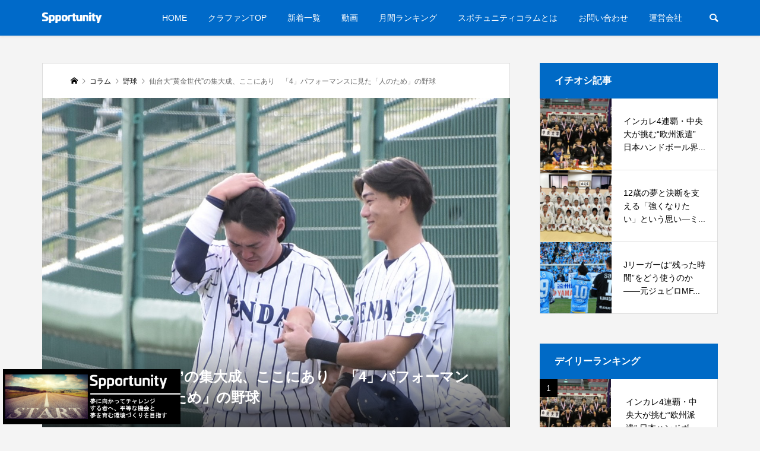

--- FILE ---
content_type: text/html; charset=UTF-8
request_url: https://media.spportunity.com/?p=15238
body_size: 23308
content:
<!DOCTYPE html>
<html dir="ltr" lang="ja"
	prefix="og: https://ogp.me/ns#" >
<head >
<meta charset="UTF-8">
<meta name="keywords" content="スポーツ記事、クラファン、スポーツ、クラウドファンディング、スポーツビジネス">


<meta name="viewport" content="width=device-width">
<title>仙台大“黄金世代”の集大成、ここにあり 「4」パフォーマンスに見た「人のため」の野球 | スポチュニティコラム</title>

		<!-- All in One SEO 4.2.6.1 - aioseo.com -->
		<meta name="robots" content="max-image-preview:large" />
		<link rel="canonical" href="https://media.spportunity.com/?p=15238" />
		<meta name="generator" content="All in One SEO (AIOSEO) 4.2.6.1 " />
		<meta property="og:locale" content="ja_JP" />
		<meta property="og:site_name" content="Spportunity column" />
		<meta property="og:type" content="article" />
		<meta property="og:title" content="仙台大“黄金世代”の集大成、ここにあり 「4」パフォーマンスに見た「人のため」の野球 | スポチュニティコラム" />
		<meta property="og:url" content="https://media.spportunity.com/?p=15238" />
		<meta property="og:image" content="https://media.spportunity.com/wp-content/uploads/2023/10/ac6c912b0c67a66f3a6057681c81b677.jpeg" />
		<meta property="og:image:secure_url" content="https://media.spportunity.com/wp-content/uploads/2023/10/ac6c912b0c67a66f3a6057681c81b677.jpeg" />
		<meta property="og:image:width" content="1173" />
		<meta property="og:image:height" content="852" />
		<meta property="article:published_time" content="2023-10-12T03:00:00+00:00" />
		<meta property="article:modified_time" content="2023-10-11T11:45:59+00:00" />
		<meta name="twitter:card" content="summary" />
		<meta name="twitter:title" content="仙台大“黄金世代”の集大成、ここにあり 「4」パフォーマンスに見た「人のため」の野球 | スポチュニティコラム" />
		<meta name="twitter:image" content="https://media.spportunity.com/wp-content/uploads/2023/10/ac6c912b0c67a66f3a6057681c81b677.jpeg" />
		<script type="application/ld+json" class="aioseo-schema">
			{"@context":"https:\/\/schema.org","@graph":[{"@type":"Article","@id":"https:\/\/media.spportunity.com\/?p=15238#article","name":"\u4ed9\u53f0\u5927\u201c\u9ec4\u91d1\u4e16\u4ee3\u201d\u306e\u96c6\u5927\u6210\u3001\u3053\u3053\u306b\u3042\u308a \u300c4\u300d\u30d1\u30d5\u30a9\u30fc\u30de\u30f3\u30b9\u306b\u898b\u305f\u300c\u4eba\u306e\u305f\u3081\u300d\u306e\u91ce\u7403 | \u30b9\u30dd\u30c1\u30e5\u30cb\u30c6\u30a3\u30b3\u30e9\u30e0","headline":"\u4ed9\u53f0\u5927\u201c\u9ec4\u91d1\u4e16\u4ee3\u201d\u306e\u96c6\u5927\u6210\u3001\u3053\u3053\u306b\u3042\u308a\u3000\u300c4\u300d\u30d1\u30d5\u30a9\u30fc\u30de\u30f3\u30b9\u306b\u898b\u305f\u300c\u4eba\u306e\u305f\u3081\u300d\u306e\u91ce\u7403","author":{"@id":"https:\/\/media.spportunity.com\/?author=68#author"},"publisher":{"@id":"https:\/\/media.spportunity.com\/#organization"},"image":{"@type":"ImageObject","url":"https:\/\/media.spportunity.com\/wp-content\/uploads\/2023\/10\/ac6c912b0c67a66f3a6057681c81b677.jpeg","width":1173,"height":852},"datePublished":"2023-10-12T03:00:00+09:00","dateModified":"2023-10-12T03:00:00+09:00","inLanguage":"ja","mainEntityOfPage":{"@id":"https:\/\/media.spportunity.com\/?p=15238#webpage"},"isPartOf":{"@id":"https:\/\/media.spportunity.com\/?p=15238#webpage"},"articleSection":"\u91ce\u7403, \u5b66\u751f\u30b9\u30dd\u30fc\u30c4"},{"@type":"BreadcrumbList","@id":"https:\/\/media.spportunity.com\/?p=15238#breadcrumblist","itemListElement":[{"@type":"ListItem","@id":"https:\/\/media.spportunity.com\/#listItem","position":1,"item":{"@type":"WebPage","@id":"https:\/\/media.spportunity.com\/","name":"\u30db\u30fc\u30e0","description":"\u30b9\u30dd\u30c1\u30e5\u30cb\u30c6\u30a3\u306e\u300e\u30b9\u30dd\u30c1\u30e5\u30cb\u30c6\u30a3\u30b3\u30e9\u30e0\u300f\u306f\u3001\u30b9\u30dd\u30fc\u30c4\u30c1\u30fc\u30e0\u30fb\u30a2\u30b9\u30ea\u30fc\u30c8\u306a\u3069\u30b9\u30dd\u30fc\u30c4\u95a2\u9023\u306e\u60c5\u5831\u3092\u53d6\u308a\u6271\u3046\u30e1\u30c7\u30a3\u30a2\u3067\u3059\u3002 \u30e1\u30b8\u30e3\u30fc\u306a\u30b9\u30dd\u30fc\u30c4\u7af6\u6280\u3084\u6709\u540d\u9078\u624b\u3060\u3051\u3067\u306a\u304f\u3001\u30de\u30a4\u30ca\u30fc\u30b9\u30dd\u30fc\u30c4\u3084\u30d1\u30e9\u30b9\u30dd\u30fc\u30c4\u306b\u5c5e\u3059\u308b\u9078\u624b\u306a\u3069\u306b\u30d5\u30a9\u30fc\u30ab\u30b9\u304c\u5f53\u3066\u305f\u8a18\u4e8b\u3092\u767a\u4fe1\u3057\u307e\u3059\u3002","url":"https:\/\/media.spportunity.com\/"},"nextItem":"https:\/\/media.spportunity.com\/?p=15238#listItem"},{"@type":"ListItem","@id":"https:\/\/media.spportunity.com\/?p=15238#listItem","position":2,"item":{"@type":"WebPage","@id":"https:\/\/media.spportunity.com\/?p=15238","name":"\u4ed9\u53f0\u5927\u201c\u9ec4\u91d1\u4e16\u4ee3\u201d\u306e\u96c6\u5927\u6210\u3001\u3053\u3053\u306b\u3042\u308a\u3000\u300c4\u300d\u30d1\u30d5\u30a9\u30fc\u30de\u30f3\u30b9\u306b\u898b\u305f\u300c\u4eba\u306e\u305f\u3081\u300d\u306e\u91ce\u7403","url":"https:\/\/media.spportunity.com\/?p=15238"},"previousItem":"https:\/\/media.spportunity.com\/#listItem"}]},{"@type":"Organization","@id":"https:\/\/media.spportunity.com\/#organization","name":"\u30b9\u30dd\u30c1\u30e5\u30cb\u30c6\u30a3\u30b3\u30e9\u30e0","url":"https:\/\/media.spportunity.com\/"},{"@type":"WebPage","@id":"https:\/\/media.spportunity.com\/?p=15238#webpage","url":"https:\/\/media.spportunity.com\/?p=15238","name":"\u4ed9\u53f0\u5927\u201c\u9ec4\u91d1\u4e16\u4ee3\u201d\u306e\u96c6\u5927\u6210\u3001\u3053\u3053\u306b\u3042\u308a \u300c4\u300d\u30d1\u30d5\u30a9\u30fc\u30de\u30f3\u30b9\u306b\u898b\u305f\u300c\u4eba\u306e\u305f\u3081\u300d\u306e\u91ce\u7403 | \u30b9\u30dd\u30c1\u30e5\u30cb\u30c6\u30a3\u30b3\u30e9\u30e0","inLanguage":"ja","isPartOf":{"@id":"https:\/\/media.spportunity.com\/#website"},"breadcrumb":{"@id":"https:\/\/media.spportunity.com\/?p=15238#breadcrumblist"},"author":"https:\/\/media.spportunity.com\/?author=68#author","creator":"https:\/\/media.spportunity.com\/?author=68#author","image":{"@type":"ImageObject","url":"https:\/\/media.spportunity.com\/wp-content\/uploads\/2023\/10\/ac6c912b0c67a66f3a6057681c81b677.jpeg","@id":"https:\/\/media.spportunity.com\/#mainImage","width":1173,"height":852},"primaryImageOfPage":{"@id":"https:\/\/media.spportunity.com\/?p=15238#mainImage"},"datePublished":"2023-10-12T03:00:00+09:00","dateModified":"2023-10-11T11:45:59+09:00"},{"@type":"WebSite","@id":"https:\/\/media.spportunity.com\/#website","url":"https:\/\/media.spportunity.com\/","name":"\u30b9\u30dd\u30c1\u30e5\u30cb\u30c6\u30a3\u30b3\u30e9\u30e0","description":"\u30b9\u30dd\u30c1\u30e5\u30cb\u30c6\u30a3\u306e\u300e\u30b9\u30dd\u30c1\u30e5\u30cb\u30c6\u30a3\u30b3\u30e9\u30e0\u300f\u306f\u3001\u30b9\u30dd\u30fc\u30c4\u30c1\u30fc\u30e0\u30fb\u30a2\u30b9\u30ea\u30fc\u30c8\u306a\u3069\u30b9\u30dd\u30fc\u30c4\u95a2\u9023\u306e\u60c5\u5831\u3092\u53d6\u308a\u6271\u3046\u30e1\u30c7\u30a3\u30a2\u3067\u3059\u3002 \u30e1\u30b8\u30e3\u30fc\u306a\u30b9\u30dd\u30fc\u30c4\u7af6\u6280\u3084\u6709\u540d\u9078\u624b\u3060\u3051\u3067\u306a\u304f\u3001\u30de\u30a4\u30ca\u30fc\u30b9\u30dd\u30fc\u30c4\u3084\u30d1\u30e9\u30b9\u30dd\u30fc\u30c4\u306b\u5c5e\u3059\u308b\u9078\u624b\u306a\u3069\u306b\u30d5\u30a9\u30fc\u30ab\u30b9\u304c\u5f53\u3066\u305f\u8a18\u4e8b\u3092\u767a\u4fe1\u3057\u307e\u3059\u3002","inLanguage":"ja","publisher":{"@id":"https:\/\/media.spportunity.com\/#organization"}}]}
		</script>
		<!-- All in One SEO -->

<link rel='dns-prefetch' href='//media.spportunity.com' />
<link rel='dns-prefetch' href='//s.w.org' />
		<!-- This site uses the Google Analytics by MonsterInsights plugin v9.11.1 - Using Analytics tracking - https://www.monsterinsights.com/ -->
							<script src="//www.googletagmanager.com/gtag/js?id=G-B3P8MZ5X38"  data-cfasync="false" data-wpfc-render="false" type="text/javascript" async></script>
			<script data-cfasync="false" data-wpfc-render="false" type="text/javascript">
				var mi_version = '9.11.1';
				var mi_track_user = true;
				var mi_no_track_reason = '';
								var MonsterInsightsDefaultLocations = {"page_location":"https:\/\/media.spportunity.com\/?p=15238"};
								if ( typeof MonsterInsightsPrivacyGuardFilter === 'function' ) {
					var MonsterInsightsLocations = (typeof MonsterInsightsExcludeQuery === 'object') ? MonsterInsightsPrivacyGuardFilter( MonsterInsightsExcludeQuery ) : MonsterInsightsPrivacyGuardFilter( MonsterInsightsDefaultLocations );
				} else {
					var MonsterInsightsLocations = (typeof MonsterInsightsExcludeQuery === 'object') ? MonsterInsightsExcludeQuery : MonsterInsightsDefaultLocations;
				}

								var disableStrs = [
										'ga-disable-G-B3P8MZ5X38',
									];

				/* Function to detect opted out users */
				function __gtagTrackerIsOptedOut() {
					for (var index = 0; index < disableStrs.length; index++) {
						if (document.cookie.indexOf(disableStrs[index] + '=true') > -1) {
							return true;
						}
					}

					return false;
				}

				/* Disable tracking if the opt-out cookie exists. */
				if (__gtagTrackerIsOptedOut()) {
					for (var index = 0; index < disableStrs.length; index++) {
						window[disableStrs[index]] = true;
					}
				}

				/* Opt-out function */
				function __gtagTrackerOptout() {
					for (var index = 0; index < disableStrs.length; index++) {
						document.cookie = disableStrs[index] + '=true; expires=Thu, 31 Dec 2099 23:59:59 UTC; path=/';
						window[disableStrs[index]] = true;
					}
				}

				if ('undefined' === typeof gaOptout) {
					function gaOptout() {
						__gtagTrackerOptout();
					}
				}
								window.dataLayer = window.dataLayer || [];

				window.MonsterInsightsDualTracker = {
					helpers: {},
					trackers: {},
				};
				if (mi_track_user) {
					function __gtagDataLayer() {
						dataLayer.push(arguments);
					}

					function __gtagTracker(type, name, parameters) {
						if (!parameters) {
							parameters = {};
						}

						if (parameters.send_to) {
							__gtagDataLayer.apply(null, arguments);
							return;
						}

						if (type === 'event') {
														parameters.send_to = monsterinsights_frontend.v4_id;
							var hookName = name;
							if (typeof parameters['event_category'] !== 'undefined') {
								hookName = parameters['event_category'] + ':' + name;
							}

							if (typeof MonsterInsightsDualTracker.trackers[hookName] !== 'undefined') {
								MonsterInsightsDualTracker.trackers[hookName](parameters);
							} else {
								__gtagDataLayer('event', name, parameters);
							}
							
						} else {
							__gtagDataLayer.apply(null, arguments);
						}
					}

					__gtagTracker('js', new Date());
					__gtagTracker('set', {
						'developer_id.dZGIzZG': true,
											});
					if ( MonsterInsightsLocations.page_location ) {
						__gtagTracker('set', MonsterInsightsLocations);
					}
										__gtagTracker('config', 'G-B3P8MZ5X38', {"forceSSL":"true","link_attribution":"true"} );
										window.gtag = __gtagTracker;										(function () {
						/* https://developers.google.com/analytics/devguides/collection/analyticsjs/ */
						/* ga and __gaTracker compatibility shim. */
						var noopfn = function () {
							return null;
						};
						var newtracker = function () {
							return new Tracker();
						};
						var Tracker = function () {
							return null;
						};
						var p = Tracker.prototype;
						p.get = noopfn;
						p.set = noopfn;
						p.send = function () {
							var args = Array.prototype.slice.call(arguments);
							args.unshift('send');
							__gaTracker.apply(null, args);
						};
						var __gaTracker = function () {
							var len = arguments.length;
							if (len === 0) {
								return;
							}
							var f = arguments[len - 1];
							if (typeof f !== 'object' || f === null || typeof f.hitCallback !== 'function') {
								if ('send' === arguments[0]) {
									var hitConverted, hitObject = false, action;
									if ('event' === arguments[1]) {
										if ('undefined' !== typeof arguments[3]) {
											hitObject = {
												'eventAction': arguments[3],
												'eventCategory': arguments[2],
												'eventLabel': arguments[4],
												'value': arguments[5] ? arguments[5] : 1,
											}
										}
									}
									if ('pageview' === arguments[1]) {
										if ('undefined' !== typeof arguments[2]) {
											hitObject = {
												'eventAction': 'page_view',
												'page_path': arguments[2],
											}
										}
									}
									if (typeof arguments[2] === 'object') {
										hitObject = arguments[2];
									}
									if (typeof arguments[5] === 'object') {
										Object.assign(hitObject, arguments[5]);
									}
									if ('undefined' !== typeof arguments[1].hitType) {
										hitObject = arguments[1];
										if ('pageview' === hitObject.hitType) {
											hitObject.eventAction = 'page_view';
										}
									}
									if (hitObject) {
										action = 'timing' === arguments[1].hitType ? 'timing_complete' : hitObject.eventAction;
										hitConverted = mapArgs(hitObject);
										__gtagTracker('event', action, hitConverted);
									}
								}
								return;
							}

							function mapArgs(args) {
								var arg, hit = {};
								var gaMap = {
									'eventCategory': 'event_category',
									'eventAction': 'event_action',
									'eventLabel': 'event_label',
									'eventValue': 'event_value',
									'nonInteraction': 'non_interaction',
									'timingCategory': 'event_category',
									'timingVar': 'name',
									'timingValue': 'value',
									'timingLabel': 'event_label',
									'page': 'page_path',
									'location': 'page_location',
									'title': 'page_title',
									'referrer' : 'page_referrer',
								};
								for (arg in args) {
																		if (!(!args.hasOwnProperty(arg) || !gaMap.hasOwnProperty(arg))) {
										hit[gaMap[arg]] = args[arg];
									} else {
										hit[arg] = args[arg];
									}
								}
								return hit;
							}

							try {
								f.hitCallback();
							} catch (ex) {
							}
						};
						__gaTracker.create = newtracker;
						__gaTracker.getByName = newtracker;
						__gaTracker.getAll = function () {
							return [];
						};
						__gaTracker.remove = noopfn;
						__gaTracker.loaded = true;
						window['__gaTracker'] = __gaTracker;
					})();
									} else {
										console.log("");
					(function () {
						function __gtagTracker() {
							return null;
						}

						window['__gtagTracker'] = __gtagTracker;
						window['gtag'] = __gtagTracker;
					})();
									}
			</script>
							<!-- / Google Analytics by MonsterInsights -->
		<link rel='stylesheet' id='wp-block-library-css'  href='https://media.spportunity.com/wp-includes/css/dist/block-library/style.min.css?ver=6.0.11' type='text/css' media='all' />
<style id='global-styles-inline-css' type='text/css'>
body{--wp--preset--color--black: #000000;--wp--preset--color--cyan-bluish-gray: #abb8c3;--wp--preset--color--white: #ffffff;--wp--preset--color--pale-pink: #f78da7;--wp--preset--color--vivid-red: #cf2e2e;--wp--preset--color--luminous-vivid-orange: #ff6900;--wp--preset--color--luminous-vivid-amber: #fcb900;--wp--preset--color--light-green-cyan: #7bdcb5;--wp--preset--color--vivid-green-cyan: #00d084;--wp--preset--color--pale-cyan-blue: #8ed1fc;--wp--preset--color--vivid-cyan-blue: #0693e3;--wp--preset--color--vivid-purple: #9b51e0;--wp--preset--gradient--vivid-cyan-blue-to-vivid-purple: linear-gradient(135deg,rgba(6,147,227,1) 0%,rgb(155,81,224) 100%);--wp--preset--gradient--light-green-cyan-to-vivid-green-cyan: linear-gradient(135deg,rgb(122,220,180) 0%,rgb(0,208,130) 100%);--wp--preset--gradient--luminous-vivid-amber-to-luminous-vivid-orange: linear-gradient(135deg,rgba(252,185,0,1) 0%,rgba(255,105,0,1) 100%);--wp--preset--gradient--luminous-vivid-orange-to-vivid-red: linear-gradient(135deg,rgba(255,105,0,1) 0%,rgb(207,46,46) 100%);--wp--preset--gradient--very-light-gray-to-cyan-bluish-gray: linear-gradient(135deg,rgb(238,238,238) 0%,rgb(169,184,195) 100%);--wp--preset--gradient--cool-to-warm-spectrum: linear-gradient(135deg,rgb(74,234,220) 0%,rgb(151,120,209) 20%,rgb(207,42,186) 40%,rgb(238,44,130) 60%,rgb(251,105,98) 80%,rgb(254,248,76) 100%);--wp--preset--gradient--blush-light-purple: linear-gradient(135deg,rgb(255,206,236) 0%,rgb(152,150,240) 100%);--wp--preset--gradient--blush-bordeaux: linear-gradient(135deg,rgb(254,205,165) 0%,rgb(254,45,45) 50%,rgb(107,0,62) 100%);--wp--preset--gradient--luminous-dusk: linear-gradient(135deg,rgb(255,203,112) 0%,rgb(199,81,192) 50%,rgb(65,88,208) 100%);--wp--preset--gradient--pale-ocean: linear-gradient(135deg,rgb(255,245,203) 0%,rgb(182,227,212) 50%,rgb(51,167,181) 100%);--wp--preset--gradient--electric-grass: linear-gradient(135deg,rgb(202,248,128) 0%,rgb(113,206,126) 100%);--wp--preset--gradient--midnight: linear-gradient(135deg,rgb(2,3,129) 0%,rgb(40,116,252) 100%);--wp--preset--duotone--dark-grayscale: url('#wp-duotone-dark-grayscale');--wp--preset--duotone--grayscale: url('#wp-duotone-grayscale');--wp--preset--duotone--purple-yellow: url('#wp-duotone-purple-yellow');--wp--preset--duotone--blue-red: url('#wp-duotone-blue-red');--wp--preset--duotone--midnight: url('#wp-duotone-midnight');--wp--preset--duotone--magenta-yellow: url('#wp-duotone-magenta-yellow');--wp--preset--duotone--purple-green: url('#wp-duotone-purple-green');--wp--preset--duotone--blue-orange: url('#wp-duotone-blue-orange');--wp--preset--font-size--small: 13px;--wp--preset--font-size--medium: 20px;--wp--preset--font-size--large: 36px;--wp--preset--font-size--x-large: 42px;}.has-black-color{color: var(--wp--preset--color--black) !important;}.has-cyan-bluish-gray-color{color: var(--wp--preset--color--cyan-bluish-gray) !important;}.has-white-color{color: var(--wp--preset--color--white) !important;}.has-pale-pink-color{color: var(--wp--preset--color--pale-pink) !important;}.has-vivid-red-color{color: var(--wp--preset--color--vivid-red) !important;}.has-luminous-vivid-orange-color{color: var(--wp--preset--color--luminous-vivid-orange) !important;}.has-luminous-vivid-amber-color{color: var(--wp--preset--color--luminous-vivid-amber) !important;}.has-light-green-cyan-color{color: var(--wp--preset--color--light-green-cyan) !important;}.has-vivid-green-cyan-color{color: var(--wp--preset--color--vivid-green-cyan) !important;}.has-pale-cyan-blue-color{color: var(--wp--preset--color--pale-cyan-blue) !important;}.has-vivid-cyan-blue-color{color: var(--wp--preset--color--vivid-cyan-blue) !important;}.has-vivid-purple-color{color: var(--wp--preset--color--vivid-purple) !important;}.has-black-background-color{background-color: var(--wp--preset--color--black) !important;}.has-cyan-bluish-gray-background-color{background-color: var(--wp--preset--color--cyan-bluish-gray) !important;}.has-white-background-color{background-color: var(--wp--preset--color--white) !important;}.has-pale-pink-background-color{background-color: var(--wp--preset--color--pale-pink) !important;}.has-vivid-red-background-color{background-color: var(--wp--preset--color--vivid-red) !important;}.has-luminous-vivid-orange-background-color{background-color: var(--wp--preset--color--luminous-vivid-orange) !important;}.has-luminous-vivid-amber-background-color{background-color: var(--wp--preset--color--luminous-vivid-amber) !important;}.has-light-green-cyan-background-color{background-color: var(--wp--preset--color--light-green-cyan) !important;}.has-vivid-green-cyan-background-color{background-color: var(--wp--preset--color--vivid-green-cyan) !important;}.has-pale-cyan-blue-background-color{background-color: var(--wp--preset--color--pale-cyan-blue) !important;}.has-vivid-cyan-blue-background-color{background-color: var(--wp--preset--color--vivid-cyan-blue) !important;}.has-vivid-purple-background-color{background-color: var(--wp--preset--color--vivid-purple) !important;}.has-black-border-color{border-color: var(--wp--preset--color--black) !important;}.has-cyan-bluish-gray-border-color{border-color: var(--wp--preset--color--cyan-bluish-gray) !important;}.has-white-border-color{border-color: var(--wp--preset--color--white) !important;}.has-pale-pink-border-color{border-color: var(--wp--preset--color--pale-pink) !important;}.has-vivid-red-border-color{border-color: var(--wp--preset--color--vivid-red) !important;}.has-luminous-vivid-orange-border-color{border-color: var(--wp--preset--color--luminous-vivid-orange) !important;}.has-luminous-vivid-amber-border-color{border-color: var(--wp--preset--color--luminous-vivid-amber) !important;}.has-light-green-cyan-border-color{border-color: var(--wp--preset--color--light-green-cyan) !important;}.has-vivid-green-cyan-border-color{border-color: var(--wp--preset--color--vivid-green-cyan) !important;}.has-pale-cyan-blue-border-color{border-color: var(--wp--preset--color--pale-cyan-blue) !important;}.has-vivid-cyan-blue-border-color{border-color: var(--wp--preset--color--vivid-cyan-blue) !important;}.has-vivid-purple-border-color{border-color: var(--wp--preset--color--vivid-purple) !important;}.has-vivid-cyan-blue-to-vivid-purple-gradient-background{background: var(--wp--preset--gradient--vivid-cyan-blue-to-vivid-purple) !important;}.has-light-green-cyan-to-vivid-green-cyan-gradient-background{background: var(--wp--preset--gradient--light-green-cyan-to-vivid-green-cyan) !important;}.has-luminous-vivid-amber-to-luminous-vivid-orange-gradient-background{background: var(--wp--preset--gradient--luminous-vivid-amber-to-luminous-vivid-orange) !important;}.has-luminous-vivid-orange-to-vivid-red-gradient-background{background: var(--wp--preset--gradient--luminous-vivid-orange-to-vivid-red) !important;}.has-very-light-gray-to-cyan-bluish-gray-gradient-background{background: var(--wp--preset--gradient--very-light-gray-to-cyan-bluish-gray) !important;}.has-cool-to-warm-spectrum-gradient-background{background: var(--wp--preset--gradient--cool-to-warm-spectrum) !important;}.has-blush-light-purple-gradient-background{background: var(--wp--preset--gradient--blush-light-purple) !important;}.has-blush-bordeaux-gradient-background{background: var(--wp--preset--gradient--blush-bordeaux) !important;}.has-luminous-dusk-gradient-background{background: var(--wp--preset--gradient--luminous-dusk) !important;}.has-pale-ocean-gradient-background{background: var(--wp--preset--gradient--pale-ocean) !important;}.has-electric-grass-gradient-background{background: var(--wp--preset--gradient--electric-grass) !important;}.has-midnight-gradient-background{background: var(--wp--preset--gradient--midnight) !important;}.has-small-font-size{font-size: var(--wp--preset--font-size--small) !important;}.has-medium-font-size{font-size: var(--wp--preset--font-size--medium) !important;}.has-large-font-size{font-size: var(--wp--preset--font-size--large) !important;}.has-x-large-font-size{font-size: var(--wp--preset--font-size--x-large) !important;}
</style>
<link rel='stylesheet' id='be-perfect-scrollbar-css'  href='https://media.spportunity.com/wp-content/themes/be_tcd076/css/perfect-scrollbar.css?ver=6.0.11' type='text/css' media='all' />
<link rel='stylesheet' id='be-style-css'  href='https://media.spportunity.com/wp-content/themes/be_tcd076/style.css?ver=1.3.1' type='text/css' media='all' />
<script type='text/javascript' src='https://media.spportunity.com/wp-content/plugins/google-analytics-for-wordpress/assets/js/frontend-gtag.min.js?ver=9.11.1' id='monsterinsights-frontend-script-js'></script>
<script data-cfasync="false" data-wpfc-render="false" type="text/javascript" id='monsterinsights-frontend-script-js-extra'>/* <![CDATA[ */
var monsterinsights_frontend = {"js_events_tracking":"true","download_extensions":"doc,pdf,ppt,zip,xls,docx,pptx,xlsx","inbound_paths":"[{\"path\":\"\\\/go\\\/\",\"label\":\"affiliate\"},{\"path\":\"\\\/recommend\\\/\",\"label\":\"affiliate\"}]","home_url":"https:\/\/media.spportunity.com","hash_tracking":"false","v4_id":"G-B3P8MZ5X38"};/* ]]> */
</script>
<script type='text/javascript' src='https://media.spportunity.com/wp-includes/js/jquery/jquery.min.js?ver=3.6.0' id='jquery-core-js'></script>
<script type='text/javascript' src='https://media.spportunity.com/wp-includes/js/jquery/jquery-migrate.min.js?ver=3.3.2' id='jquery-migrate-js'></script>
<link rel="https://api.w.org/" href="https://media.spportunity.com/index.php?rest_route=/" /><link rel="alternate" type="application/json" href="https://media.spportunity.com/index.php?rest_route=/wp/v2/posts/15238" /><link rel="EditURI" type="application/rsd+xml" title="RSD" href="https://media.spportunity.com/xmlrpc.php?rsd" />
<link rel="wlwmanifest" type="application/wlwmanifest+xml" href="https://media.spportunity.com/wp-includes/wlwmanifest.xml" /> 
<meta name="generator" content="WordPress 6.0.11" />
<link rel='shortlink' href='https://media.spportunity.com/?p=15238' />
<link rel="alternate" type="application/json+oembed" href="https://media.spportunity.com/index.php?rest_route=%2Foembed%2F1.0%2Fembed&#038;url=https%3A%2F%2Fmedia.spportunity.com%2F%3Fp%3D15238" />
<link rel="alternate" type="text/xml+oembed" href="https://media.spportunity.com/index.php?rest_route=%2Foembed%2F1.0%2Fembed&#038;url=https%3A%2F%2Fmedia.spportunity.com%2F%3Fp%3D15238&#038;format=xml" />
<link rel="preconnect" href="https://cdnjs.cloudflare.com"><meta property="og:image" content="https://media.spportunity.com/wp-content/uploads/2023/10/ac6c912b0c67a66f3a6057681c81b677.jpeg" /><meta property="og:title" content='仙台大“黄金世代”の集大成、ここにあり　「4」パフォーマンスに見た「人のため」の野球' />
<meta property="og:description" content='' />

<meta name="twitter:card" content='summary_large_image' />
<meta name="twitter:title" content='仙台大“黄金世代”の集大成、ここにあり　「4」パフォーマンスに見た「人のため」の野球' />
<meta name="twitter:description" content='' /><meta name="twitter:image" content="https://media.spportunity.com/wp-content/uploads/2023/10/ac6c912b0c67a66f3a6057681c81b677.jpeg" /><script async src="https://pagead2.googlesyndication.com/pagead/js/adsbygoogle.js?client=ca-pub-1982132861543569"
     crossorigin="anonymous"></script><style>
.p-footer-widget-area .p-widget__title, .p-blog-list__item-meta, .p-ranking-list__item-meta, .p-widget-categories li a:hover, .p-widget-list__item-meta, .p-widget-list__item-meta a, .p-widget-list__type3 .p-widget-list__item-meta a:hover { color: #006ac6; }
.p-blog-list__item-meta .p-article__category::before { color: #006ac6 !important; }
.p-headline, .p-pagetop a,.p-page-links a:hover, .p-page-links > span, .p-pager__item a:hover, .p-pager__item .current, .p-entry__next-page__link:hover, .p-widget .searchform::after, .p-widget-search .p-widget-search__submit, .p-widget-categories a:hover .count, .p-sidebar .p-widget__title, .c-comment__form-submit:hover, .c-comment__password-protected, .c-pw__btn--register, .c-pw__btn, .p-index-tab__item.is-active, .p-ranking-tab__item.is-active { background-color: #006ac6; }
.p-page-links a:hover, .p-page-links > span, .p-pager__item a:hover, .p-pager__item .current, .p-index-tab__item.is-active, .p-index-tab__item:hover + .p-index-tab__item.is-active, .p-ranking-tab__item.is-active, .p-ranking-tab__item:hover + .p-ranking-tab__item.is-active { border-color: #006ac6; }
.c-comment__tab-item.is-active a, .c-comment__tab-item a:hover, .c-comment__tab-item.is-active p { background-color: rgba(0, 106, 198, 0.7); }
.c-comment__tab-item.is-active a:after, .c-comment__tab-item.is-active p:after { border-top-color: rgba(0, 106, 198, 0.7); }
.slick-arrow:hover { color: #247cc9; }
.p-pagetop a:hover, .p-index-tab__item:hover, .p-ranking-tab__item:hover, .p-global-nav > li > a::after { background-color: #247cc9; }
.p-index-tab__item:hover, .p-index-tab__item.is-active + .p-index-tab__item:hover, .p-ranking-tab__item:hover, .p-ranking-tab__item.is-active + .p-ranking-tab__item:hover { border-color: #247cc9; }
.p-entry__body a { color: #006ac6; }
body { font-family: Verdana, "ヒラギノ角ゴ ProN W3", "Hiragino Kaku Gothic ProN", "メイリオ", Meiryo, sans-serif; }
.p-logo, .p-page-header__title {
font-family: Segoe UI, "ヒラギノ角ゴ ProN W3", "Hiragino Kaku Gothic ProN", "メイリオ", Meiryo, sans-serif;
}
.p-hover-effect--type1:hover img { -webkit-transform: scale(1.2) rotate(2deg); transform: scale(1.2) rotate(2deg); }
.p-hover-effect--type2 img { margin-left: -8px; }
.p-hover-effect--type2:hover img { margin-left: 8px; }
.p-hover-effect--type2:hover .p-hover-effect__image { background: #000000; }
.p-hover-effect--type2:hover img { opacity: 0.5 }
.p-hover-effect--type3:hover .p-hover-effect__image { background: #000000; }
.p-hover-effect--type3:hover img { opacity: 0.5; }
.p-entry__title { font-size: 24px; }
.p-entry__body { font-size: 18px; }
.p-entry__body, .p-author__desc, .p-blog-archive__item-excerpt { color: #333333; }
.p-author__box { background-color: #f7f7f7; }
.l-header__bar { background: #006ac9; }
body.l-header__fix .is-header-fixed .l-header__bar { background: rgba(0, 106, 201, 1); }
.l-header a { color: #ffffff; }
.l-header__logo--text a { font-size: 32px; }
.p-copyright { background-color: #ffffff; color: #666666; }
.q_custom_button1 { background: #535353; color: #ffffff !important; }
.q_custom_button1:hover, .q_custom_button1:focus { background: #7d7d7d; color: #ffffff !important; }
.q_custom_button2 { background: #535353; color: #ffffff !important; }
.q_custom_button2:hover, .q_custom_button2:focus { background: #7d7d7d; color: #ffffff !important; }
.q_custom_button3 { background: #535353; color: #ffffff !important; }
.q_custom_button3:hover, .q_custom_button3:focus { background: #7d7d7d; color: #ffffff !important; }
.speech_balloon_left1 .speach_balloon_text { background-color: #ffdfdf; border-color: #ffdfdf; color: #000000 }
.speech_balloon_left1 .speach_balloon_text::before { border-right-color: #ffdfdf }
.speech_balloon_left1 .speach_balloon_text::after { border-right-color: #ffdfdf }
.speech_balloon_left2 .speach_balloon_text { background-color: #ffffff; border-color: #ff5353; color: #000000 }
.speech_balloon_left2 .speach_balloon_text::before { border-right-color: #ff5353 }
.speech_balloon_left2 .speach_balloon_text::after { border-right-color: #ffffff }
.speech_balloon_right1 .speach_balloon_text { background-color: #ccf4ff; border-color: #ccf4ff; color: #000000 }
.speech_balloon_right1 .speach_balloon_text::before { border-left-color: #ccf4ff }
.speech_balloon_right1 .speach_balloon_text::after { border-left-color: #ccf4ff }
.speech_balloon_right2 .speach_balloon_text { background-color: #ffffff; border-color: #0789b5; color: #000000 }
.speech_balloon_right2 .speach_balloon_text::before { border-left-color: #0789b5 }
.speech_balloon_right2 .speach_balloon_text::after { border-left-color: #ffffff }
@media (min-width: 1201px) {
	.p-global-nav > li > a, .p-global-nav > li > a:hover, .p-global-nav .menu-item-home:before { color: #ffffff; }
	.p-global-nav .sub-menu { background-color: #ffffff; }
	.p-global-nav .sub-menu a { color: #000000; }
	.p-global-nav .sub-menu a:hover, .p-global-nav .sub-menu .current-menu-item > a { background-color: #009689; border-color: #009689; color: #ffffff }
	.p-global-nav > li.menu-item-has-children > .sub-menu { border-color: #009689; }
	.p-megamenu--type2 .p-megamenu__image .category { color: #ffffff; }
	.p-megamenu--type3 ul li .p-megamenu__hover { color: #ffffff ; }
	.p-megamenu--type3 a.p-megamenu__hover:hover, .p-megamenu--type3 li.is-active > a { color: #ffffff ; }
	.p-megamenu--type3 ul li .p-megamenu__hover, .p-megamenu--type3 > ul { background-color: #12968b ; }
	.p-megamenu--type3 .is-active > a.p-megamenu__hover, .p-megamenu--type3 a.p-megamenu__hover:hover, .p-megamenu--type3 li.is-active > a { background-color: #009689 ; }
}
@media (max-width: 1200px) {
	.l-header__bar { background-color: rgba(0, 106, 201, 1); }
	.l-header__logo--mobile.l-header__logo--text a { font-size: 24px; }
	.p-drawer__contents { background-color: rgba(34, 34, 34, 1); }
	.p-drawer__contents .ps__thumb-y { background-color: #666666; }
	.p-drawer-overlay { background-color: rgba(0, 0, 0, 0.3); }
	.p-drawer__menu a, .p-drawer__menu > li > a, .p-header-search--mobile { background-color: #222222; color: #ffffff !important; }
	.p-drawer__menu a, .p-drawer__menu > li > a { background-color: #222222; color: #ffffff !important; }
	.p-drawer__menu a:hover, .p-drawer__menu > li > a:hover { background-color: #222222; color: #ffffff !important; }
	.p-drawer__menu .sub-menu a { background-color: #333333; color: #ffffff !important; }
	.p-drawer__menu .sub-menu a:hover { background-color: #555555; color: #ffffff !important; }
}
@media (max-width: 992px) {
	.p-entry__title { font-size: 20px; }
	.p-entry__body { font-size: 16px; }
}
</style>
<style id="current-page-style">
</style>
		<style type="text/css" id="wp-custom-css">
			.p-index-tab.mobile {
	margin-bottom:0;
}
@media (max-width: 767px) {
	.mobile {
		display:block;
	}
	
	.desktop {
		display:none;
	}
}

@media (min-width: 768px) {
	.mobile {
		display:none;
	}
	
	.desktop {
		display:block;
	}
}		</style>
		<style id="wpforms-css-vars-root">
				:root {
					--wpforms-field-border-radius: 3px;
--wpforms-field-background-color: #ffffff;
--wpforms-field-border-color: rgba( 0, 0, 0, 0.25 );
--wpforms-field-text-color: rgba( 0, 0, 0, 0.7 );
--wpforms-label-color: rgba( 0, 0, 0, 0.85 );
--wpforms-label-sublabel-color: rgba( 0, 0, 0, 0.55 );
--wpforms-label-error-color: #d63637;
--wpforms-button-border-radius: 3px;
--wpforms-button-background-color: #066aab;
--wpforms-button-text-color: #ffffff;
--wpforms-field-size-input-height: 43px;
--wpforms-field-size-input-spacing: 15px;
--wpforms-field-size-font-size: 16px;
--wpforms-field-size-line-height: 19px;
--wpforms-field-size-padding-h: 14px;
--wpforms-field-size-checkbox-size: 16px;
--wpforms-field-size-sublabel-spacing: 5px;
--wpforms-field-size-icon-size: 1;
--wpforms-label-size-font-size: 16px;
--wpforms-label-size-line-height: 19px;
--wpforms-label-size-sublabel-font-size: 14px;
--wpforms-label-size-sublabel-line-height: 17px;
--wpforms-button-size-font-size: 17px;
--wpforms-button-size-height: 41px;
--wpforms-button-size-padding-h: 15px;
--wpforms-button-size-margin-top: 10px;

				}
			</style></head>
<body class="post-template-default single single-post postid-15238 single-format-standard l-header__fix l-header__fix--mobile">
<div id="site_wrap">
	<header id="js-header" class="l-header">
		<div class="l-header__bar">
			<div class="l-header__bar-inner l-inner">
				<div class="p-logo l-header__logo l-header__logo--mobile l-header__logo--text">
					<a href="https://media.spportunity.com/"><img src="/wp-content/themes/be_tcd076/img/logo_wh.png" alt="spportunity"></a>
				</div>
				<div id="js-drawer" class="p-drawer">
					<div class="p-drawer__contents">
						<p class="pc-logo"><a href="https://media.spportunity.com/"><img src="/wp-content/themes/be_tcd076/img/logo_wh.png" alt="spportunity"></a></p>
<style>.p-global-nav__container { width: 100%; }</style><nav class="p-global-nav__container"><ul id="js-global-nav" class="p-global-nav p-drawer__menu">
<li class="p-header-search p-header-search--mobile"><form action="https://media.spportunity.com/" method="get"><input type="text" name="s" value="" class="p-header-search__input" placeholder="SEARCH"><input type="submit" value="&#xe915;" class="p-header-search__submit"></form></li>
<li id="menu-item-40" class="menu-item menu-item-type-custom menu-item-object-custom menu-item-40"><a href="/">HOME<span class="p-global-nav__toggle"></span></a></li>
<li id="menu-item-12" class="menu-item menu-item-type-custom menu-item-object-custom menu-item-12"><a href="https://www.spportunity.com">クラファンTOP<span class="p-global-nav__toggle"></span></a></li>
<li id="menu-item-17" class="menu-item menu-item-type-custom menu-item-object-custom menu-item-has-children menu-item-17"><a href="/">新着一覧<span class="p-global-nav__toggle"></span></a>
<ul class="sub-menu">
	<li id="menu-item-18" class="menu-item menu-item-type-taxonomy menu-item-object-category current-post-ancestor current-menu-parent current-post-parent menu-item-18"><a href="https://media.spportunity.com/?cat=2">野球<span class="p-global-nav__toggle"></span></a></li>
	<li id="menu-item-20" class="menu-item menu-item-type-taxonomy menu-item-object-category menu-item-20"><a href="https://media.spportunity.com/?cat=4">サッカー<span class="p-global-nav__toggle"></span></a></li>
	<li id="menu-item-19" class="menu-item menu-item-type-taxonomy menu-item-object-category menu-item-19"><a href="https://media.spportunity.com/?cat=3">バスケットボール<span class="p-global-nav__toggle"></span></a></li>
	<li id="menu-item-670" class="menu-item menu-item-type-taxonomy menu-item-object-category menu-item-670"><a href="https://media.spportunity.com/?cat=10">パラスポーツ<span class="p-global-nav__toggle"></span></a></li>
	<li id="menu-item-657" class="menu-item menu-item-type-taxonomy menu-item-object-category current-post-ancestor current-menu-parent current-post-parent menu-item-657"><a href="https://media.spportunity.com/?cat=7">学生スポーツ<span class="p-global-nav__toggle"></span></a></li>
	<li id="menu-item-677" class="menu-item menu-item-type-taxonomy menu-item-object-category menu-item-677"><a href="https://media.spportunity.com/?cat=8">その他<span class="p-global-nav__toggle"></span></a></li>
</ul>
</li>
<li id="menu-item-5018" class="menu-item menu-item-type-taxonomy menu-item-object-category menu-item-5018 menu-term-id-110"><a href="https://media.spportunity.com/?cat=110">動画<span class="p-global-nav__toggle"></span></a></li>
<li id="menu-item-99" class="menu-item menu-item-type-post_type menu-item-object-page menu-item-99"><a href="https://media.spportunity.com/?page_id=97">月間ランキング<span class="p-global-nav__toggle"></span></a></li>
<li id="menu-item-83" class="menu-item menu-item-type-post_type menu-item-object-page current-post-parent menu-item-83"><a href="https://media.spportunity.com/?page_id=2">スポチュニティコラムとは<span class="p-global-nav__toggle"></span></a></li>
<li id="menu-item-107" class="menu-item menu-item-type-custom menu-item-object-custom menu-item-107"><a href="https://corp.spportunity.com/inquiry/">お問い合わせ<span class="p-global-nav__toggle"></span></a></li>
<li id="menu-item-108" class="menu-item menu-item-type-custom menu-item-object-custom menu-item-108"><a href="https://www.spportunity.co.jp/company/">運営会社<span class="p-global-nav__toggle"></span></a></li>
</ul></nav>					</div>
					<div class="p-drawer-overlay"></div>
				</div>
				<a href="#" id="js-menu-button" class="p-menu-button c-menu-button u-hidden-lg"></a>
				<a href="#" id="js-search-button" class="p-search-button c-search-button u-visible-lg" style="z-index: 20;"></a>
				<div class="p-header-search p-header-search--pc">
					<form action="https://media.spportunity.com/" method="get">
						<input type="text" name="s" value="" class="p-header-search__input" placeholder="SEARCH">
					</form>
				</div>
			</div>
		</div>
		<div class="l-inner">
		</div>
	</header>
<main class="l-main">
        <div class="l-2columns l-pc-inner u-clearfix">
                <div class="p-entry l-primary">
            <article class="p-entry__article">
                	<div class="p-breadcrumb c-breadcrumb">
		<ul class="p-breadcrumb__inner c-breadcrumb__inner l-inner" itemscope itemtype="http://schema.org/BreadcrumbList">
			<li class="p-breadcrumb__item c-breadcrumb__item p-breadcrumb__item--home c-breadcrumb__item--home" itemprop="itemListElement" itemscope itemtype="http://schema.org/ListItem">
				<a href="https://media.spportunity.com/" itemscope itemtype="http://schema.org/Thing" itemprop="item"><span itemprop="name">HOME</span></a>
				<meta itemprop="position" content="1" />
			</li>

			<li class="p-breadcrumb__item c-breadcrumb__item" itemprop="itemListElement" itemscope itemtype="http://schema.org/ListItem">
				<a href="https://media.spportunity.com" itemscope itemtype="http://schema.org/Thing" itemprop="item">
					<span itemprop="name">コラム</span>
				</a>
				<meta itemprop="position" content="2" />
			</li>
			<li class="p-breadcrumb__item c-breadcrumb__item" itemprop="itemListElement" itemscope itemtype="http://schema.org/ListItem">
				<a href="https://media.spportunity.com/?cat=2" itemscope itemtype="http://schema.org/Thing" itemprop="item">
					<span itemprop="name">野球</span>
				</a>
				<meta itemprop="position" content="3" />
			</li>
			<li class="p-breadcrumb__item c-breadcrumb__item">
				<span itemprop="name">仙台大“黄金世代”の集大成、ここにあり　「4」パフォーマンスに見た「人のため」の野球</span>
			</li>
		</ul>
	</div>
                <div class="p-entry__header">
                    <div class="p-entry__header-contents">
                        <div class="p-entry__header-contents__inner l-inner">
                            <h1 class="p-entry__title c-font_type--type2">仙台大“黄金世代”の集大成、ここにあり　「4」パフォーマンスに見た「人のため」の野球</h1>
                            							<p class="p-entry__header-contents__meta p-article__meta u-clearfix"><time class="p-article__date" datetime="2023-10-12">2023.10.12</time><a class="p-article__category" href="https://media.spportunity.com/?cat=2">野球</a></p>
                        </div>
                    </div>
                    					<img width="1173" height="852" src="https://media.spportunity.com/wp-content/uploads/2023/10/ac6c912b0c67a66f3a6057681c81b677.jpeg" class="attachment-full size-full wp-post-image" alt="" />
                </div>
                <div class="p-entry__inner l-inner">
                                            <div class="p-entry__body  modColumn__body">
                            
<p>　仙台六大学野球秋季リーグ戦は、東北福祉大の3季ぶり76度目の優勝で幕を閉じた。全日本大学野球選手権で8強入りし、3季連続優勝を狙った仙台大はライバルの後塵を拝することになったが、主将でドラフト候補の辻本倫太郎内野手（4年＝北海）をはじめとする今年の4年生は、“黄金世代”と呼ぶにふさわしい世代だった。</p>



<p>　そのうちの一人である川島優（まさる）外野手（4年＝山村学園）は今春、リーグ記録タイの20盗塁を決めて盗塁王に輝き、首位打者のタイトルも獲得した。秋も攻撃のキーマンとして期待される中、リーグ戦開幕の約2週間前に左手首を骨折。チームは不動のリードオフマンを欠く厳しいスタートを切った。</p>



<p>　最終節の東北福祉大戦はスタメン出場こそならなかったものの、代走で2試合ともに途中出場。大一番で、最後のピースがそろった。川島の努力、チームメイトの思いがかたちになった復活劇だった。</p>



<h2><strong>スタンドで気づいた「4」パフォーマンス、こみ上げた思い</strong></h2>



<p>　シーズンも佳境に入った9月下旬。第5節の東北学院大戦を、川島はスタンドから応援していた。仲間のため、全力で声援を送っていると、仙台大の選手たちが安打を放った際などに、川島に向けて指で数字の「4」をつくっていることに気づいた。「4」は川島の背番号だ。</p>



<p>　このパフォーマンスを考案したのは主将の辻本。「『早く帰って来いよ』という意味を込めて、優に向かってみんなでやろうと提案しました。優がうれしそうにしていてよかったです」。辻本はそう言って無邪気に笑った。</p>



<figure class="wp-block-image size-large"><img loading="lazy" width="1024" height="684" src="https://media.spportunity.com/wp-content/uploads/2023/10/c8fda8ffde37cf304193cee6274d2f7d-1024x684.jpeg" alt="" class="wp-image-15239"/><figcaption>辻本（手前）が考案した指で「4」をつくるパフォーマンス</figcaption></figure>



<p>　「びっくりして、泣きそうになりました。胸が苦しくもなりました」。何も聞かされていなかった川島は、仲間がつくる「4」を見て胸にこみ上げてくるものがあった。</p>



<p>　「試合に出たくて出たくて、仕方がなかった。どうしたら早く戻れるか、主治医や家族と毎日のように話していました。でも、不完全な状態で試合に出てもチームに迷惑をかけてしまう。自分は神宮（明治神宮大会）を見据えて、リーグ戦はみんなに任せよう、慎重に治そう、と気持ちを切り替えました」</p>



<figure class="wp-block-image size-large"><img loading="lazy" width="1024" height="684" src="https://media.spportunity.com/wp-content/uploads/2023/10/dfe1ca972b1961d6481e355e63359294-1024x684.jpeg" alt="" class="wp-image-15241"/><figcaption>ベンチには川島のユニホームが掲げられていた</figcaption></figure>



<p>　リーグ戦序盤は地元の埼玉に帰って通院していたため、練習に参加することさえできなかった。そんな中、「みんなの気持ちが少しでも上がるように」と、1年生の頃からの思い出をまとめた5分程のモチベーション動画を作成した。これまで通りプレーで貢献することは難しくとも、チームの力になりたい気持ちは変わらなかった。</p>



<p>　復帰に慎重を期していた川島だが、パフォーマンスを目にしてグラウンドに立ちたい思いが再燃した。「最後、間に合ってくれ」。最終節、優勝のかかる東北福祉大戦での復帰を目指し、懸命に調整した。</p>



<h2><strong>復帰即、盗塁＆好走塁、後輩たちともぎ取った特別な1点</strong></h2>



<p>　川島の復帰を信じ、仙台大ナインも死力を尽くして戦った。高校時代からの後輩である平野裕亮外野手（3年＝山村学園）は、「（川島が）帰って来るまで負けられない」とあらゆる打順を打ってたびたび勝利に貢献。1番に座ることの多かった菅原礼央内野手（4年＝旭川大高）は「優の存在は大きかったし、いないのは痛い」とプレッシャーを感じながらも役割を果たし、二塁が本職の高田直輝内野手（4年＝西脇工）は左翼も守って外野をカバーするなど、同期も一丸となって川島の穴を埋めた。</p>



<p>　そして迎えた最終節、川島の、仙台大ナインの願いはかなうこととなる。10月7日の東北福祉大1回戦。2点を追う7回、先頭の代打・田口大智内野手（3年＝田村）が安打で出塁した直後、「代走・川島」がコールされた。相手バッテリーの警戒をかいくぐり、初球から走って盗塁成功。続く小田倉啓介内野手（3年＝霞ヶ浦）の浅い中飛で三塁を陥れると、平野の適時打で本塁に生還した。</p>



<figure class="wp-block-image size-large"><img loading="lazy" width="1024" height="682" src="https://media.spportunity.com/wp-content/uploads/2023/10/4cedcda63bdcff44751aca8fba911412-1-1024x682.jpeg" alt="" class="wp-image-15242"/><figcaption>東北福祉大1回戦、7回に代走で登場した川島</figcaption></figure>



<p>　「自分が走ればグラウンドの雰囲気が変わる。強い気持ちで、初球から走ってやろうと思って準備していました」。有言実行の好走塁でもぎ取った1点。あと一歩及ばず、試合には敗れた。それでもこの1点は、仙台大が本当の意味で一つになった瞬間だった。</p>



<h2><strong>ケガ人が多かったからこそ、「人のため」の野球が原動力に</strong></h2>



<p>　辻本はリーグ最終戦の試合後の取材で、「僕たちの代はケガで離脱する選手が多かった。その分、人のために戦ったり、人のためを思って何かをしたりすることが原動力になる代でした」と話した。</p>



<p>　昨秋はリーグ戦で優勝を決めた後に、現エースの川和田悠太投手（4年＝八千代松陰）が離脱。明治神宮大会出場を懸けた東北地区代表決定戦では川和田を欠いた投手陣が奮闘して神宮切符を勝ち取り、優勝を決めた際には、同郷で同期の須﨑雄大投手（4年＝東海大市原望洋）が川和田のユニホームを持ってマウンドに駆け寄った。</p>



<p>　リーグ戦で中軸を担っていた三原力亞外野手（4年＝聖光学院）もほぼ同じタイミングで故障し、代打のみでの出場を余儀なくされる中、代表決定戦では5番に抜擢された鹿野航生内野手（4年＝日大山形）や三原の代わりに右翼を守った竹ノ内康外野手（4年＝中部大春日丘）が活躍。三原は新チームでは副主将を務め、今秋の最終節では復活を印象づける本塁打を放った。</p>



<figure class="wp-block-image size-large"><img loading="lazy" width="1024" height="677" src="https://media.spportunity.com/wp-content/uploads/2023/10/96388775dd08f542107e6f5934224312-1024x677.jpeg" alt="" class="wp-image-15243"/><figcaption>昨年の東北地区代表決定戦決勝後、川和田のユニホーム（16）を手に持つ須﨑</figcaption></figure>



<p>　今春のリーグ戦では、正捕手の坂口雅哉捕手（4年＝八王子学園八王子）が前日に死球を受けた影響で欠場し、乾翔悟捕手（4年＝高崎商大附）が約2年ぶりのスタメンマスクをかぶる試合があった。乾は自身がケガで戦列を離れていた前年、試合の動画を見てライバルでもある坂口のリードを参考に配球を学んでいた。学びを生かし、坂口に負けじと好リードをやってのけた。</p>



<p>　今秋のリーグ戦期間中、川和田に「4」パフォーマンスについて聞くと、「いいですよね、あれ」とはにかんだ。「僕も去年離脱した時に、ベンチにユニホームを飾ってもらったりしたのがうれしかった。誰かのために戦える、良いチームですよね」。辻本の言う通り、固い絆で結ばれたチームだった。</p>



<h2><strong>「彼ららしい色を」果たせなかった日本一は後輩たちに託す</strong></h2>



<p>　東北福祉大の優勝を見届けた直後、川島の隣で涙を流す選手がいた。高校時代からともにプレーし、今秋は首位打者に輝いた平野だ。最も頼りにしていた先輩から「来年、俺の分も頑張ってくれ」と声をかけられ、様々な感情があふれ出た。</p>



<p>　最終節では1回戦で川島を本塁に還す適時打を放ち、2回戦では途中から二人で左中間を守った。中堅手・平野と左翼手・川島は「どこの位置まで打球を捕りにいくか、お互いに感覚で分かっている」ほど息ぴったり。平野は「優さんがスタメンで出られるようになる前に負けてしまって申し訳ない」と悔やみつつ、「最後、一緒にグラウンドに立ててうれしかった」と頬を緩めた。</p>



<figure class="wp-block-image size-large"><img loading="lazy" width="1024" height="688" src="https://media.spportunity.com/wp-content/uploads/2023/10/837144da24232816ceaed8ed90821378-1024x688.jpeg" alt="" class="wp-image-15244"/><figcaption>東北学院大戦では、平野も安打を放った際に「4」をつくった</figcaption></figure>



<p>　「4年生と神宮、日本一を目指せると信じてやってきたけど、負けてしまった。来年は一番試合を経験している自分が引っ張る立場になって、今年以上に頑張らないといけない」と平野。辻本は後輩たちに対し、「自分たちの真似をするのではなく、彼ららしい色を探してほしい」と期待した。だが、「人のため」の野球は、必ずや次世代にも受け継がれるはずだ。</p>



<p>（取材・文・写真　川浪康太郎）</p>
  <div class="fbanner">
    <a href="https://www.spportunity.com/?utm_source=column&utm_medium=display&utm_campaign=floating_banner"
       target="_blank" rel="noopener noreferrer" onclick="ga('send','event','banner','click','floating', 1);">
      <img src="https://media.spportunity.com/wp-content/uploads/2020/11/9bef290efddb35a5697d11a19d761852.png" width="300" height="100" />
    </a>
  </div>
                        </div>
                                                        <div class="p-author__box u-clearfix">
                                    <div class="p-author__box--left">
                                        <div class="p-author__thumbnail">
                                            <a class="p-author__thumbnail__link p-hover-effect--type1"
                                               href="https://media.spportunity.com/?author=68">
                                                <div class="p-hover-effect__image"><img alt='川浪康太郎' src='https://media.spportunity.com/wp-content/uploads/2022/09/25940770-96B0-4980-992B-3FBC36001D01-260x260.jpeg' class='avatar avatar-260 photo' height='260' width='260' /></div>
                                            </a>
                                        </div>
                                        <a href="https://media.spportunity.com/?author=68">
                                            <h3 class="p-author__title">川浪康太郎</h3>
                                        </a>
                                    </div>
                                    <div class="p-author__info">
                                        <p class="p-author__desc js-multiline-ellipsis">読売新聞記者を経て2022年春からフリーに転身。東北のアマチュア野球を中心に取材している。福岡出身仙台在住。</p>
                                                                                    <ul class="p-social-nav"><li class="p-social-nav__item p-social-nav__item--twitter"><a href="https://twitter.com/spwritekk" target="_blank"></a></li></ul>
                                                                            </div>
                                </div>
                            
                        <ul class="custom-social-container">
                            <li>
                                <iframe src="https://www.facebook.com/plugins/like.php?href=https://media.spportunity.com/?p=15238&width=90&layout=button_count&action=like&size=small&share=false&height=20&appId" width="90" height="20" style="border:none;overflow:hidden" scrolling="no" frameborder="0" allowTransparency="true" allow="encrypted-media"></iframe>
                            </li>

                            <li>
                                <a href="https://twitter.com/@Spportunity_JP?ref_src=twsrc%5Etfw"
                                   class="twitter-follow-button"
                                   data-show-count="false"></a>
                                <script async src="https://platform.twitter.com/widgets.js" charset="utf-8"></script>
                            </li>
                        </ul>

                        				<ul class="l-inner p-entry__share c-share-btm u-clearfix c-share--sm c-share--color">
					<li class="c-share__btn c-share__btn--twitter">
						<a href="http://twitter.com/share?text=%E4%BB%99%E5%8F%B0%E5%A4%A7%E2%80%9C%E9%BB%84%E9%87%91%E4%B8%96%E4%BB%A3%E2%80%9D%E3%81%AE%E9%9B%86%E5%A4%A7%E6%88%90%E3%80%81%E3%81%93%E3%81%93%E3%81%AB%E3%81%82%E3%82%8A%E3%80%80%E3%80%8C4%E3%80%8D%E3%83%91%E3%83%95%E3%82%A9%E3%83%BC%E3%83%9E%E3%83%B3%E3%82%B9%E3%81%AB%E8%A6%8B%E3%81%9F%E3%80%8C%E4%BA%BA%E3%81%AE%E3%81%9F%E3%82%81%E3%80%8D%E3%81%AE%E9%87%8E%E7%90%83&url=https%3A%2F%2Fmedia.spportunity.com%2F%3Fp%3D15238&via=&tw_p=tweetbutton&related=" onclick="javascript:window.open(this.href, '', 'menubar=no,toolbar=no,resizable=yes,scrollbars=yes,height=400,width=600');return false;">
							<i class="c-share__icn c-share__icn--twitter"></i>
							<span class="c-share__title">Tweet</span>
						</a>
					</li>
					<li class="c-share__btn c-share__btn--facebook">
						<a href="//www.facebook.com/sharer/sharer.php?u=https://media.spportunity.com/?p=15238&amp;t=%E4%BB%99%E5%8F%B0%E5%A4%A7%E2%80%9C%E9%BB%84%E9%87%91%E4%B8%96%E4%BB%A3%E2%80%9D%E3%81%AE%E9%9B%86%E5%A4%A7%E6%88%90%E3%80%81%E3%81%93%E3%81%93%E3%81%AB%E3%81%82%E3%82%8A%E3%80%80%E3%80%8C4%E3%80%8D%E3%83%91%E3%83%95%E3%82%A9%E3%83%BC%E3%83%9E%E3%83%B3%E3%82%B9%E3%81%AB%E8%A6%8B%E3%81%9F%E3%80%8C%E4%BA%BA%E3%81%AE%E3%81%9F%E3%82%81%E3%80%8D%E3%81%AE%E9%87%8E%E7%90%83" rel="nofollow" target="_blank">
							<i class="c-share__icn c-share__icn--facebook"></i>
							<span class="c-share__title">Share</span>
						</a>
					</li>
				</ul>
<div class="p-entry__ad p-ad">
<div class="p-entry__ad-item p-ad__item"><a href="https://www.spportunity.com/?utm_source=column&utm_medium=display&utm_campaign=bottom_banner" onclick="ga('send','event','banner','click','bottom', 1);"> 
<img src="https://media.spportunity.com/wp-content/uploads/2021/05/SPPORTUNITY_banner2-300x113.png"  width="300">
</a></div></div>
                            <ul class="p-entry__meta c-meta-box u-clearfix">
                                                                    <li class="c-meta-box__item c-meta-box__item--category"><a href="https://media.spportunity.com/?cat=2" rel="category">野球</a>, <a href="https://media.spportunity.com/?cat=7" rel="category">学生スポーツ</a></li>                                                                                            </ul>
                                                    <ul class="p-entry__nav c-entry-nav">
                                                                    <li class="c-entry-nav__item c-entry-nav__item--prev">
                                        <a href="https://media.spportunity.com/?p=15221"
                                           data-prev="前の記事"><span
                                                    class="u-hidden-sm js-multiline-ellipsis">昨夏の仙台育英戦が準硬式野球へ進むきっかけに　東北学院大指揮官が惚れ込んだ「柴田コンビ」の才能</span></a>
                                    </li>
                                                                    <li class="c-entry-nav__item c-entry-nav__item--next">
                                        <a href="https://media.spportunity.com/?p=15253"
                                           data-next="次の記事"><span
                                                    class="u-hidden-sm js-multiline-ellipsis">パラ水泳コーチ柴谷拓耶　課題に立ち向かい選手とともに大阪から世界を目指す</span></a>
                                    </li>
                                                            </ul>
                                            </div>
            </article>
                                <section class="p-entry__related l-mobile-inner">
                        <div class="p-entry__related__inner">
                                                            <h2 class="p-headline">関連記事</h2>
                                                        <div class="p-entry__related-items">
                                                                    <article class="p-entry__related-item">
                                        <a class="p-hover-effect--type1"
                                           href="https://media.spportunity.com/?p=17869">
                                            <div class="p-entry__related__thumbnail p-hover-effect--type1">
                                                									<img width="500" height="500" src="https://media.spportunity.com/wp-content/uploads/2024/08/f8e24d20f81df0eb0afc66b9716ecb76-500x500.jpg" class="attachment-size1 size-size1 wp-post-image" alt="" loading="lazy" />
                                            </div>
                                            <div class="p-entry__related__info">
                                                <h3 class="p-entry__related__title p-article__title js-multiline-ellipsis">「お尻の筋トレが健康寿命を伸ばす」元アイスホッケー選手、現柔道整復師・石岡知治氏</h3>
                                            </div>
                                        </a>
                                    </article>
                                                                        <article class="p-entry__related-item">
                                        <a class="p-hover-effect--type1"
                                           href="https://media.spportunity.com/?p=18980">
                                            <div class="p-entry__related__thumbnail p-hover-effect--type1">
                                                									<img width="500" height="500" src="https://media.spportunity.com/wp-content/uploads/2024/12/IMG_4510-500x500.jpeg" class="attachment-size1 size-size1 wp-post-image" alt="" loading="lazy" />
                                            </div>
                                            <div class="p-entry__related__info">
                                                <h3 class="p-entry__related__title p-article__title js-multiline-ellipsis">沖縄の高校出身者が11人？　仕掛け人は“発掘”に奔走する指揮官…豪雪地帯の青森大学に選手が集まるワケ</h3>
                                            </div>
                                        </a>
                                    </article>
                                                                        <article class="p-entry__related-item">
                                        <a class="p-hover-effect--type1"
                                           href="https://media.spportunity.com/?p=12892">
                                            <div class="p-entry__related__thumbnail p-hover-effect--type1">
                                                									<img width="500" height="500" src="https://media.spportunity.com/wp-content/uploads/2023/04/36e867069ceba56ab57f9e10fc088941-500x500.jpg" class="attachment-size1 size-size1 wp-post-image" alt="" loading="lazy" />
                                            </div>
                                            <div class="p-entry__related__info">
                                                <h3 class="p-entry__related__title p-article__title js-multiline-ellipsis">星新体制発足からまもなく3ヶ月　東北学院大硬式野球部に現れ始めた変化</h3>
                                            </div>
                                        </a>
                                    </article>
                                                                        <article class="p-entry__related-item">
                                        <a class="p-hover-effect--type1"
                                           href="https://media.spportunity.com/?p=20991">
                                            <div class="p-entry__related__thumbnail p-hover-effect--type1">
                                                									<img width="500" height="500" src="https://media.spportunity.com/wp-content/uploads/2025/08/LINE_ALBUM_2022528_250819_1-500x500.jpg" class="attachment-size1 size-size1 wp-post-image" alt="" loading="lazy" />
                                            </div>
                                            <div class="p-entry__related__info">
                                                <h3 class="p-entry__related__title p-article__title js-multiline-ellipsis">甲子園夢プロジェクト5年間の歩み 硬式野球で広がる絆の輪は、活力と新たな社会を創る源に</h3>
                                            </div>
                                        </a>
                                    </article>
                                                                        <article class="p-entry__related-item">
                                        <a class="p-hover-effect--type1"
                                           href="https://media.spportunity.com/?p=13049">
                                            <div class="p-entry__related__thumbnail p-hover-effect--type1">
                                                									<img width="500" height="500" src="https://media.spportunity.com/wp-content/uploads/2023/05/4785c5caa33b3082394a62001acef011-500x500.jpg" class="attachment-size1 size-size1 wp-post-image" alt="" loading="lazy" />
                                            </div>
                                            <div class="p-entry__related__info">
                                                <h3 class="p-entry__related__title p-article__title js-multiline-ellipsis">石巻専修大が“本拠地”石巻で連勝、地元出身強打者が復調アピール～南東北大学野球第4週振り返り（後編）</h3>
                                            </div>
                                        </a>
                                    </article>
                                                                        <article class="p-entry__related-item">
                                        <a class="p-hover-effect--type1"
                                           href="https://media.spportunity.com/?p=18925">
                                            <div class="p-entry__related__thumbnail p-hover-effect--type1">
                                                									<img width="500" height="500" src="https://media.spportunity.com/wp-content/uploads/2024/12/IMG_0785-500x500.jpg" class="attachment-size1 size-size1 wp-post-image" alt="" loading="lazy" />
                                            </div>
                                            <div class="p-entry__related__info">
                                                <h3 class="p-entry__related__title p-article__title js-multiline-ellipsis">福岡ソフトバンクホークスジュニア 帆足和幸監督 「選手から意見が出る雰囲気をつくる」”主体的に考える”チームで目指す15年ぶりのトーナメント制覇</h3>
                                            </div>
                                        </a>
                                    </article>
                                                                        <article class="p-entry__related-item">
                                        <a class="p-hover-effect--type1"
                                           href="https://media.spportunity.com/?p=17990">
                                            <div class="p-entry__related__thumbnail p-hover-effect--type1">
                                                									<img width="500" height="500" src="https://media.spportunity.com/wp-content/uploads/2024/09/9a373fdaf7216ee73cecfd4c4d77d133-500x500.jpg" class="attachment-size1 size-size1 wp-post-image" alt="" loading="lazy" />
                                            </div>
                                            <div class="p-entry__related__info">
                                                <h3 class="p-entry__related__title p-article__title js-multiline-ellipsis">新「侍ジャパン」が世界に挑む　シンプルでスピーディな新競技「Baseball5」が面白い</h3>
                                            </div>
                                        </a>
                                    </article>
                                                                        <article class="p-entry__related-item">
                                        <a class="p-hover-effect--type1"
                                           href="https://media.spportunity.com/?p=21937">
                                            <div class="p-entry__related__thumbnail p-hover-effect--type1">
                                                									<img width="500" height="500" src="https://media.spportunity.com/wp-content/uploads/2025/11/f8e24d20f81df0eb0afc66b9716ecb76-2-500x500.jpeg" class="attachment-size1 size-size1 wp-post-image" alt="" loading="lazy" />
                                            </div>
                                            <div class="p-entry__related__info">
                                                <h3 class="p-entry__related__title p-article__title js-multiline-ellipsis">勝敗のないパラボールでは、参加者全員が金メダリスト</h3>
                                            </div>
                                        </a>
                                    </article>
                                                                </div>
                        </div>
                    </section>
                        </div>
        		<aside class="p-sidebar l-secondary">
			<div class="p-sidebar__inner">
<div class="p-widget p-widget-sidebar styled_post_list1_widget" id="styled_post_list1_widget-2">
<h2 class="p-widget__title">イチオシ記事</h2>
<ul class="p-widget-list p-widget-list__type2">
	<li class="p-widget-list__item u-clearfix">
		<a class="p-hover-effect--type1" href="https://media.spportunity.com/?p=22530">
			<div class="p-widget-list__item-thumbnail p-hover-effect__image js-object-fit-cover"><img width="500" height="500" src="https://media.spportunity.com/wp-content/uploads/2026/01/e7b550fbe689de9dcdb3998dd21646cd-500x500.jpg" class="attachment-size1 size-size1 wp-post-image" alt="" loading="lazy" /></div>
			<div class="p-widget-list__item-info">
				<h3 class="p-widget-list__item-title p-article__title js-multiline-ellipsis">インカレ4連覇・中央大が挑む“欧州派遣” 日本ハンドボール界を変える大きな一歩に</h3>
			</div>
		</a>
	</li>
	<li class="p-widget-list__item u-clearfix">
		<a class="p-hover-effect--type1" href="https://media.spportunity.com/?p=22284">
			<div class="p-widget-list__item-thumbnail p-hover-effect__image js-object-fit-cover"><img width="500" height="500" src="https://media.spportunity.com/wp-content/uploads/2025/12/1_TOP-1-500x500.jpg" class="attachment-size1 size-size1 wp-post-image" alt="" loading="lazy" /></div>
			<div class="p-widget-list__item-info">
				<h3 class="p-widget-list__item-title p-article__title js-multiline-ellipsis">12歳の夢と決断を支える「強くなりたい」という思い―ミヤザキッズ柔道教室</h3>
			</div>
		</a>
	</li>
	<li class="p-widget-list__item u-clearfix">
		<a class="p-hover-effect--type1" href="https://media.spportunity.com/?p=22350">
			<div class="p-widget-list__item-thumbnail p-hover-effect__image js-object-fit-cover"><img width="500" height="500" src="https://media.spportunity.com/wp-content/uploads/2025/12/zen-1-500x500.jpg" class="attachment-size1 size-size1 wp-post-image" alt="" loading="lazy" /></div>
			<div class="p-widget-list__item-info">
				<h3 class="p-widget-list__item-title p-article__title js-multiline-ellipsis">Jリーガーは“残った時間”をどう使うのか――元ジュビロMF山田大記、引退前の18日、引退後の1年（前編）</h3>
			</div>
		</a>
	</li>
</ul>
</div>
<div class="p-widget p-widget-sidebar ranking_list_widget" id="ranking_list_widget-2">
<h2 class="p-widget__title">デイリーランキング</h2>
<ol class="p-widget-list p-widget-list__ranking">
	<li class="p-widget-list__item u-clearfix">
		<a class="p-hover-effect--type1" href="https://media.spportunity.com/?p=22530">
			<span class="p-widget-list__item-rank" style="background: #000000; color: #ffffff;">1</span>
			<div class="p-widget-list__item-thumbnail p-hover-effect__image"><img width="500" height="500" src="https://media.spportunity.com/wp-content/uploads/2026/01/e7b550fbe689de9dcdb3998dd21646cd-500x500.jpg" class="attachment-size1 size-size1 wp-post-image" alt="" loading="lazy" />				<div class="p-float-views">
					<span class="p-article__views">52 views</span>
				</div>
			</div>
			<div class="p-widget-list__item-info">
				<h3 class="p-widget-list__item-title p-article__title js-multiline-ellipsis">インカレ4連覇・中央大が挑む“欧州派遣” 日本ハンドボール界を変える大きな一歩に</h3>
			</div>
		</a>
	</li>
	<li class="p-widget-list__item u-clearfix">
		<a class="p-hover-effect--type1" href="https://media.spportunity.com/?p=22577">
			<span class="p-widget-list__item-rank" style="background: #000000; color: #ffffff;">2</span>
			<div class="p-widget-list__item-thumbnail p-hover-effect__image"><img width="500" height="500" src="https://media.spportunity.com/wp-content/uploads/2026/01/IMG_8713-500x500.jpg" class="attachment-size1 size-size1 wp-post-image" alt="" loading="lazy" />				<div class="p-float-views">
					<span class="p-article__views">36 views</span>
				</div>
			</div>
			<div class="p-widget-list__item-info">
				<h3 class="p-widget-list__item-title p-article__title js-multiline-ellipsis">鹿児島商「日本野球学会」で、新基準金属バットがもたらした高校野球の変化について発表</h3>
			</div>
		</a>
	</li>
	<li class="p-widget-list__item u-clearfix">
		<a class="p-hover-effect--type1" href="https://media.spportunity.com/?p=19349">
			<span class="p-widget-list__item-rank" style="background: #000000; color: #ffffff;">3</span>
			<div class="p-widget-list__item-thumbnail p-hover-effect__image"><img width="500" height="500" src="https://media.spportunity.com/wp-content/uploads/2025/02/1-2-500x500.jpg" class="attachment-size1 size-size1 wp-post-image" alt="" loading="lazy" />				<div class="p-float-views">
					<span class="p-article__views">15 views</span>
				</div>
			</div>
			<div class="p-widget-list__item-info">
				<h3 class="p-widget-list__item-title p-article__title js-multiline-ellipsis">激戦区の東京代表として全国大会に挑む中学軟式野球チーム・石泉クラブ</h3>
			</div>
		</a>
	</li>
	<li class="p-widget-list__item u-clearfix">
		<a class="p-hover-effect--type1" href="https://media.spportunity.com/?p=21558">
			<span class="p-widget-list__item-rank" style="background: #ffffff; color: #000000;">4</span>
			<div class="p-widget-list__item-thumbnail p-hover-effect__image"><img width="500" height="500" src="https://media.spportunity.com/wp-content/uploads/2025/10/IMG_7250-500x500.jpeg" class="attachment-size1 size-size1 wp-post-image" alt="" loading="lazy" />				<div class="p-float-views">
					<span class="p-article__views">14 views</span>
				</div>
			</div>
			<div class="p-widget-list__item-info">
				<h3 class="p-widget-list__item-title p-article__title js-multiline-ellipsis">“新保兄弟物語”は一旦完結　「次はプロの世界で…」切磋琢磨した2年間は夢の始まり</h3>
			</div>
		</a>
	</li>
	<li class="p-widget-list__item u-clearfix">
		<a class="p-hover-effect--type1" href="https://media.spportunity.com/?p=18545">
			<span class="p-widget-list__item-rank" style="background: #ffffff; color: #000000;">5</span>
			<div class="p-widget-list__item-thumbnail p-hover-effect__image"><img width="500" height="500" src="https://media.spportunity.com/wp-content/uploads/2024/11/IMG_4021-500x500.jpeg" class="attachment-size1 size-size1 wp-post-image" alt="" loading="lazy" />				<div class="p-float-views">
					<span class="p-article__views">12 views</span>
				</div>
			</div>
			<div class="p-widget-list__item-info">
				<h3 class="p-widget-list__item-title p-article__title js-multiline-ellipsis">挑戦は“付加価値”生み出すため――スポーツジム「FREE STYLE ASSIST」代表・湯山介人さんが歩む唯一無二のトレーナー人生</h3>
			</div>
		</a>
	</li>
</ol>
</div>
<div class="p-widget p-widget-sidebar styled_post_list1_widget" id="styled_post_list1_widget-4">
<h2 class="p-widget__title">おすすめ記事</h2>
<ul class="p-widget-list p-widget-list__type2">
	<li class="p-widget-list__item u-clearfix">
		<a class="p-hover-effect--type1" href="https://media.spportunity.com/?p=20266">
			<div class="p-widget-list__item-thumbnail p-hover-effect__image js-object-fit-cover"><img width="500" height="500" src="https://media.spportunity.com/wp-content/uploads/2025/06/Bay-Cranes_pic1-500x500.jpg" class="attachment-size1 size-size1 wp-post-image" alt="" loading="lazy" /></div>
			<div class="p-widget-list__item-info">
				<h3 class="p-widget-list__item-title p-article__title js-multiline-ellipsis">横浜ベイクレーンズ　「選手、スタッフ、チア、ファンが心を合わせるハドル」</h3>
			</div>
		</a>
	</li>
	<li class="p-widget-list__item u-clearfix">
		<a class="p-hover-effect--type1" href="https://media.spportunity.com/?p=20186">
			<div class="p-widget-list__item-thumbnail p-hover-effect__image js-object-fit-cover"><img width="500" height="500" src="https://media.spportunity.com/wp-content/uploads/2025/06/IMG_1329-500x500.jpg" class="attachment-size1 size-size1 wp-post-image" alt="" loading="lazy" /></div>
			<div class="p-widget-list__item-info">
				<h3 class="p-widget-list__item-title p-article__title js-multiline-ellipsis">3人制バスケットで風穴を開ける新宿givers　目指すは日本一と代表選手の輩出！</h3>
			</div>
		</a>
	</li>
	<li class="p-widget-list__item u-clearfix">
		<a class="p-hover-effect--type1" href="https://media.spportunity.com/?p=20167">
			<div class="p-widget-list__item-thumbnail p-hover-effect__image js-object-fit-cover"><img width="500" height="500" src="https://media.spportunity.com/wp-content/uploads/2025/06/f8e24d20f81df0eb0afc66b9716ecb76-500x500.jpeg" class="attachment-size1 size-size1 wp-post-image" alt="" loading="lazy" /></div>
			<div class="p-widget-list__item-info">
				<h3 class="p-widget-list__item-title p-article__title js-multiline-ellipsis">福岡県立修猷館高校野球部OB・鴛海秀幸氏「考え続け、挑戦を止めないことを学んだ3年間」</h3>
			</div>
		</a>
	</li>
</ul>
</div>
<div class="p-widget p-widget-sidebar tcdw_archive_list_widget" id="tcdw_archive_list_widget-2">
		<div class="p-dropdown">
			<div class="p-dropdown__title">月を選択</div>
			<ul class="p-dropdown__list">
					<li><a href='https://media.spportunity.com/?m=202601'>2026年1月</a></li>
	<li><a href='https://media.spportunity.com/?m=202512'>2025年12月</a></li>
	<li><a href='https://media.spportunity.com/?m=202511'>2025年11月</a></li>
	<li><a href='https://media.spportunity.com/?m=202510'>2025年10月</a></li>
	<li><a href='https://media.spportunity.com/?m=202509'>2025年9月</a></li>
	<li><a href='https://media.spportunity.com/?m=202508'>2025年8月</a></li>
	<li><a href='https://media.spportunity.com/?m=202507'>2025年7月</a></li>
	<li><a href='https://media.spportunity.com/?m=202506'>2025年6月</a></li>
	<li><a href='https://media.spportunity.com/?m=202505'>2025年5月</a></li>
	<li><a href='https://media.spportunity.com/?m=202504'>2025年4月</a></li>
	<li><a href='https://media.spportunity.com/?m=202503'>2025年3月</a></li>
	<li><a href='https://media.spportunity.com/?m=202502'>2025年2月</a></li>
	<li><a href='https://media.spportunity.com/?m=202501'>2025年1月</a></li>
	<li><a href='https://media.spportunity.com/?m=202412'>2024年12月</a></li>
	<li><a href='https://media.spportunity.com/?m=202411'>2024年11月</a></li>
	<li><a href='https://media.spportunity.com/?m=202410'>2024年10月</a></li>
	<li><a href='https://media.spportunity.com/?m=202409'>2024年9月</a></li>
	<li><a href='https://media.spportunity.com/?m=202408'>2024年8月</a></li>
	<li><a href='https://media.spportunity.com/?m=202407'>2024年7月</a></li>
	<li><a href='https://media.spportunity.com/?m=202406'>2024年6月</a></li>
	<li><a href='https://media.spportunity.com/?m=202405'>2024年5月</a></li>
	<li><a href='https://media.spportunity.com/?m=202404'>2024年4月</a></li>
	<li><a href='https://media.spportunity.com/?m=202403'>2024年3月</a></li>
	<li><a href='https://media.spportunity.com/?m=202402'>2024年2月</a></li>
	<li><a href='https://media.spportunity.com/?m=202401'>2024年1月</a></li>
	<li><a href='https://media.spportunity.com/?m=202312'>2023年12月</a></li>
	<li><a href='https://media.spportunity.com/?m=202311'>2023年11月</a></li>
	<li><a href='https://media.spportunity.com/?m=202310'>2023年10月</a></li>
	<li><a href='https://media.spportunity.com/?m=202309'>2023年9月</a></li>
	<li><a href='https://media.spportunity.com/?m=202308'>2023年8月</a></li>
	<li><a href='https://media.spportunity.com/?m=202307'>2023年7月</a></li>
	<li><a href='https://media.spportunity.com/?m=202306'>2023年6月</a></li>
	<li><a href='https://media.spportunity.com/?m=202305'>2023年5月</a></li>
	<li><a href='https://media.spportunity.com/?m=202304'>2023年4月</a></li>
	<li><a href='https://media.spportunity.com/?m=202303'>2023年3月</a></li>
	<li><a href='https://media.spportunity.com/?m=202302'>2023年2月</a></li>
	<li><a href='https://media.spportunity.com/?m=202301'>2023年1月</a></li>
	<li><a href='https://media.spportunity.com/?m=202212'>2022年12月</a></li>
	<li><a href='https://media.spportunity.com/?m=202211'>2022年11月</a></li>
	<li><a href='https://media.spportunity.com/?m=202210'>2022年10月</a></li>
	<li><a href='https://media.spportunity.com/?m=202209'>2022年9月</a></li>
	<li><a href='https://media.spportunity.com/?m=202208'>2022年8月</a></li>
	<li><a href='https://media.spportunity.com/?m=202207'>2022年7月</a></li>
	<li><a href='https://media.spportunity.com/?m=202206'>2022年6月</a></li>
	<li><a href='https://media.spportunity.com/?m=202205'>2022年5月</a></li>
	<li><a href='https://media.spportunity.com/?m=202204'>2022年4月</a></li>
	<li><a href='https://media.spportunity.com/?m=202203'>2022年3月</a></li>
	<li><a href='https://media.spportunity.com/?m=202202'>2022年2月</a></li>
	<li><a href='https://media.spportunity.com/?m=202201'>2022年1月</a></li>
	<li><a href='https://media.spportunity.com/?m=202112'>2021年12月</a></li>
	<li><a href='https://media.spportunity.com/?m=202111'>2021年11月</a></li>
	<li><a href='https://media.spportunity.com/?m=202110'>2021年10月</a></li>
	<li><a href='https://media.spportunity.com/?m=202109'>2021年9月</a></li>
	<li><a href='https://media.spportunity.com/?m=202108'>2021年8月</a></li>
	<li><a href='https://media.spportunity.com/?m=202107'>2021年7月</a></li>
	<li><a href='https://media.spportunity.com/?m=202106'>2021年6月</a></li>
	<li><a href='https://media.spportunity.com/?m=202105'>2021年5月</a></li>
	<li><a href='https://media.spportunity.com/?m=202104'>2021年4月</a></li>
	<li><a href='https://media.spportunity.com/?m=202103'>2021年3月</a></li>
	<li><a href='https://media.spportunity.com/?m=202102'>2021年2月</a></li>
	<li><a href='https://media.spportunity.com/?m=202101'>2021年1月</a></li>
	<li><a href='https://media.spportunity.com/?m=202012'>2020年12月</a></li>
	<li><a href='https://media.spportunity.com/?m=202011'>2020年11月</a></li>
	<li><a href='https://media.spportunity.com/?m=202010'>2020年10月</a></li>
	<li><a href='https://media.spportunity.com/?m=202009'>2020年9月</a></li>
	<li><a href='https://media.spportunity.com/?m=202008'>2020年8月</a></li>
	<li><a href='https://media.spportunity.com/?m=202007'>2020年7月</a></li>
	<li><a href='https://media.spportunity.com/?m=202006'>2020年6月</a></li>
	<li><a href='https://media.spportunity.com/?m=202005'>2020年5月</a></li>
	<li><a href='https://media.spportunity.com/?m=202004'>2020年4月</a></li>
	<li><a href='https://media.spportunity.com/?m=202003'>2020年3月</a></li>
	<li><a href='https://media.spportunity.com/?m=202002'>2020年2月</a></li>
	<li><a href='https://media.spportunity.com/?m=202001'>2020年1月</a></li>
	<li><a href='https://media.spportunity.com/?m=201912'>2019年12月</a></li>
	<li><a href='https://media.spportunity.com/?m=201911'>2019年11月</a></li>
	<li><a href='https://media.spportunity.com/?m=201910'>2019年10月</a></li>
	<li><a href='https://media.spportunity.com/?m=201909'>2019年9月</a></li>
	<li><a href='https://media.spportunity.com/?m=201908'>2019年8月</a></li>
	<li><a href='https://media.spportunity.com/?m=201907'>2019年7月</a></li>
	<li><a href='https://media.spportunity.com/?m=201906'>2019年6月</a></li>
	<li><a href='https://media.spportunity.com/?m=201905'>2019年5月</a></li>
	<li><a href='https://media.spportunity.com/?m=201904'>2019年4月</a></li>
	<li><a href='https://media.spportunity.com/?m=201903'>2019年3月</a></li>
	<li><a href='https://media.spportunity.com/?m=201902'>2019年2月</a></li>
	<li><a href='https://media.spportunity.com/?m=201812'>2018年12月</a></li>
	<li><a href='https://media.spportunity.com/?m=201811'>2018年11月</a></li>
	<li><a href='https://media.spportunity.com/?m=201810'>2018年10月</a></li>
	<li><a href='https://media.spportunity.com/?m=201809'>2018年9月</a></li>
	<li><a href='https://media.spportunity.com/?m=201808'>2018年8月</a></li>
	<li><a href='https://media.spportunity.com/?m=201807'>2018年7月</a></li>
	<li><a href='https://media.spportunity.com/?m=201806'>2018年6月</a></li>
	<li><a href='https://media.spportunity.com/?m=201805'>2018年5月</a></li>
	<li><a href='https://media.spportunity.com/?m=201804'>2018年4月</a></li>
	<li><a href='https://media.spportunity.com/?m=201803'>2018年3月</a></li>
	<li><a href='https://media.spportunity.com/?m=201802'>2018年2月</a></li>
	<li><a href='https://media.spportunity.com/?m=201801'>2018年1月</a></li>
	<li><a href='https://media.spportunity.com/?m=201712'>2017年12月</a></li>
	<li><a href='https://media.spportunity.com/?m=201711'>2017年11月</a></li>
	<li><a href='https://media.spportunity.com/?m=201710'>2017年10月</a></li>
	<li><a href='https://media.spportunity.com/?m=201709'>2017年9月</a></li>
	<li><a href='https://media.spportunity.com/?m=201708'>2017年8月</a></li>
	<li><a href='https://media.spportunity.com/?m=201707'>2017年7月</a></li>
	<li><a href='https://media.spportunity.com/?m=201706'>2017年6月</a></li>
	<li><a href='https://media.spportunity.com/?m=201705'>2017年5月</a></li>
	<li><a href='https://media.spportunity.com/?m=201704'>2017年4月</a></li>
	<li><a href='https://media.spportunity.com/?m=201703'>2017年3月</a></li>
	<li><a href='https://media.spportunity.com/?m=201702'>2017年2月</a></li>
	<li><a href='https://media.spportunity.com/?m=201701'>2017年1月</a></li>
	<li><a href='https://media.spportunity.com/?m=201612'>2016年12月</a></li>
	<li><a href='https://media.spportunity.com/?m=201611'>2016年11月</a></li>
			</ul>
		</div>
</div>
			</div>
		</aside>
    </div>
</main>

<script>
/**
 * プロジェクトへの動線を追加
 */
var banner = JSON.parse('[]');
// 画像とURLが登録されていなければ[]が返る
if (!Array.isArray(banner)) {
  var bannerHtml = `
    <div class="add-banner">
      <p><a href="${banner.link}" target="_blank"><img src="${banner.url}"></a></p>
    </div>
  `;

  var $content = jQuery('.p-entry__body');
  if ($content.length) {
    // 各h2の直上に挿入
    var $titles = $content.find('h2');
    $titles.each(function(i, title) {
      jQuery(title).before(bannerHtml);
    });
  }

  // .custom-social-containerの直上に挿入
  var $socialContainer = jQuery('.custom-social-container');
  if ($socialContainer.length) {
    $socialContainer.before(bannerHtml);
  }

  // .p-entry__adの直上に挿入
//   var $entryAd = jQuery('.p-entry__ad');
//   if ($entryAd.length) {
//     $entryAd.before(bannerHtml);
//   }
}
</script>

<footer class="spport-footer">
    <div class="spport-footer-inner">
        <h2 class="spport-footer-logo"><a href="#">spportunity</a></h2>
        <nav class="spport-footer-nav">
            <ul class="modFooter__navList">
            <li class="modFooter__navItem">
            <a href="https://www.spportunity.com/accounts/sign_up/">ユーザー新規登録</a>
            </li>
            <li class="modFooter__navItem">
            <a href="https://www.spportunity.com/accounts/sign_in/">ログイン</a>
            </li>
            <li class="modFooter__navItem">
            <a href="https://corp.spportunity.com/for_user/">支援をしてみたい方へ</a>
            </li>
            <li class="modFooter__navItem">
            <a href="https://corp.spportunity.com/clubteam/">支援募集をしたいチーム・団体へ</a>
            </li>
            <li class="modFooter__navItem">

            <a target="blank" href="https://corp.spportunity.com/about_us/">スポチュニティとは</a>
            </li>
            <li class="modFooter__navItem">
            <a target="blank" target="blank" href="https://corp.spportunity.com/company/">運営会社</a>
            </li>
            <li class="modFooter__navItem">
            <a target="blank" href="https://corp.spportunity.com/vision_mission/">スポチュニティが目指す世界</a>
            </li>
            <li class="modFooter__navItem">
            <a target="blank" href="https://corp.spportunity.com/users_voice/">利用者の"生の声"</a>
            </li>
            <li class="modFooter__navItem">
            <a target="blank" href="https://corp.spportunity.com/ambassador/">スポチュニティ・アンバサダー</a>
            </li>
            <li class="modFooter__navItem">
            <a target="blank" href="https://corp.spportunity.com/recruit/">採用情報</a>
            </li>
            <li class="modFooter__navItem">
            <a target="blank" href="https://corp.spportunity.com/internship/">インターンシップ生募集</a>
            </li>
            <li class="modFooter__navItem">
            <a target="blank" href="https://corp.spportunity.com/supportunitycharity/">寄付型クラウドファンディング</a>
            </li>
            <li class="modFooter__navItem">
            <a target="blank" href="https://corp.spportunity.com/campaign/">チーム紹介キャンペーン</a>
            </li>
            <li class="modFooter__navItem">
            <a href="https://corp.spportunity.com/term_of_use/">支援者向け利用規約</a>
            </li>
            <li class="modFooter__navItem">
            <a href="https://corp.spportunity.com/term_of_use_for_company/">チーム・団体向け利用規約</a>
            </li>
            <li class="modFooter__navItem">
            <a href="https://corp.spportunity.com/privacy_policy/">プライバシーポリシー</a>
            </li>
            <li class="modFooter__navItem">
            <a href="https://corp.spportunity.com/transactions/">特定商取引に関する表示</a>
            </li>
            <li class="modFooter__navItem">
            <a href="https://corp.spportunity.com/faq/">よくある質問</a>
            </li>
            <li class="modFooter__navItem">
            <a href="https://corp.spportunity.com/inquiry/">お問い合わせ</a>
            </li>
            <li class="modFooter__navItem">
            <a href="https://corp.spportunity.com/original_return/">オリジナルリターン</a>
            </li>
            </ul>

        </nav>
        <p class="spporty-copyright">&copy; 2020 Spportunity, Inc. All Rights Reserved.</p>
    </div>
</footer>



<div id="js-pagetop" class="p-pagetop"><a href="#"></a></div>



</div>
<script type='text/javascript' src='https://media.spportunity.com/wp-content/themes/be_tcd076/js/header-fix.js?ver=1.3.1' id='be-header-fix-js'></script>
<script type='text/javascript' src='https://media.spportunity.com/wp-content/themes/be_tcd076/js/perfect-scrollbar.min.js?ver=1.3.1' id='be-perfect-scrollbar-js'></script>
<script type='text/javascript' id='be-script-js-extra'>
/* <![CDATA[ */
var TCD_FUNCTIONS = {"ajax_url":"https:\/\/media.spportunity.com\/wp-admin\/admin-ajax.php","ajax_error_message":"\u30a8\u30e9\u30fc\u304c\u767a\u751f\u3057\u307e\u3057\u305f\u3002\u3082\u3046\u4e00\u5ea6\u304a\u8a66\u3057\u304f\u3060\u3055\u3044\u3002"};
/* ]]> */
</script>
<script type='text/javascript' src='https://media.spportunity.com/wp-content/themes/be_tcd076/js/functions.js?ver=1.3.1' id='be-script-js'></script>
<script type='text/javascript' id='fifu-image-js-js-extra'>
/* <![CDATA[ */
var fifuImageVars = {"fifu_lazy":"","fifu_woo_lbox_enabled":"1","fifu_woo_zoom":"inline","fifu_is_product":"","fifu_is_flatsome_active":"","fifu_rest_url":"https:\/\/media.spportunity.com\/index.php?rest_route=\/","fifu_nonce":"6a9b19173e"};
/* ]]> */
</script>
<script type='text/javascript' src='https://media.spportunity.com/wp-content/plugins/featured-image-from-url/includes/html/js/image.js?ver=4.0.6' id='fifu-image-js-js'></script>
<script>
jQuery(function($) {
	jQuery.post('https://media.spportunity.com/wp-admin/admin-ajax.php',{ action: 'views_count_up', post_id: 15238, nonce: '4cdf0cd062'});
});
</script>
<script>
jQuery(function($){
	$(document).trigger('js-initialized');
	$(window).trigger('resize').trigger('scroll');
	$(document).trigger('js-initialized-after');
});
</script>
<script>!function(d,s,id){var js,fjs=d.getElementsByTagName(s)[0],p=/^http:/.test(d.location)?'http':'https';if(!d.getElementById(id)){js=d.createElement(s);js.id=id;js.src=p+'://platform.twitter.com/widgets.js';fjs.parentNode.insertBefore(js,fjs);}}(document, 'script', 'twitter-wjs');</script>
<!-- facebook share button code -->
<div id="fb-root"></div>
<script>
(function(d, s, id) {
	var js, fjs = d.getElementsByTagName(s)[0];
	if (d.getElementById(id)) return;
	js = d.createElement(s); js.id = id;
	js.src = "//connect.facebook.net/ja_JP/sdk.js#xfbml=1&version=v2.5";
	fjs.parentNode.insertBefore(js, fjs);
}(document, 'script', 'facebook-jssdk'));
</script>
</body>
</html>


--- FILE ---
content_type: text/html; charset=utf-8
request_url: https://www.google.com/recaptcha/api2/aframe
body_size: 267
content:
<!DOCTYPE HTML><html><head><meta http-equiv="content-type" content="text/html; charset=UTF-8"></head><body><script nonce="5gdLKpl6BdjlexnKFQ_BVw">/** Anti-fraud and anti-abuse applications only. See google.com/recaptcha */ try{var clients={'sodar':'https://pagead2.googlesyndication.com/pagead/sodar?'};window.addEventListener("message",function(a){try{if(a.source===window.parent){var b=JSON.parse(a.data);var c=clients[b['id']];if(c){var d=document.createElement('img');d.src=c+b['params']+'&rc='+(localStorage.getItem("rc::a")?sessionStorage.getItem("rc::b"):"");window.document.body.appendChild(d);sessionStorage.setItem("rc::e",parseInt(sessionStorage.getItem("rc::e")||0)+1);localStorage.setItem("rc::h",'1768969979955');}}}catch(b){}});window.parent.postMessage("_grecaptcha_ready", "*");}catch(b){}</script></body></html>